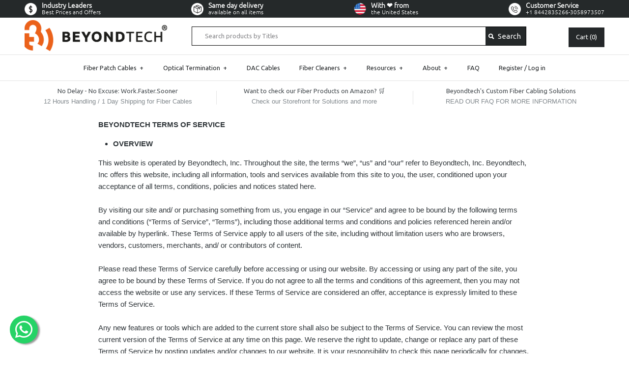

--- FILE ---
content_type: text/css
request_url: https://beyondtech.us/cdn/shop/t/38/assets/styles_new.scss.css?v=52629683344360168021719352064
body_size: 2800
content:
.collection-message{margin-top:-.25rem!important}.color-accent{color:#ff5404}.color-gray{color:#ababab}.logo-area{margin:0;padding:5px 50px}#pageheader .info-header{background-color:#25292a;color:#fff;font-family:Ubuntu Light;font-size:.9em;line-height:1em;padding:5px 50px}#pageheader .info-header span:first-of-type{font-weight:700}#pageheader .info-header span:last-of-type{font-size:.9em}#pageheader .info-header .icon{background-size:25px;background-repeat:no-repeat;padding-left:35px;background-position:center left}#pageheader .info-header .icon.icon-flag-usa{background-image:url(//beyondtech.us/cdn/shop/t/38/assets/header_united-states.png?v=138685521125497359891578597397)}#pageheader .info-header .icon.icon-box{background-image:url(//beyondtech.us/cdn/shop/t/38/assets/header_box.png?v=170849407863995457961578597455)}#pageheader .info-header .icon.icon-dolar{background-image:url(//beyondtech.us/cdn/shop/t/38/assets/header_dolar.png?v=10167485855784868311578597455)}#pageheader .info-header .icon.icon-phone{background-image:url(//beyondtech.us/cdn/shop/t/38/assets/header_phone.png?v=159712739469469152981578597455)}#pageheader .search-box{flex-grow:1;padding:5px 50px}#pageheader .search-box .search-form{border:1px #000 solid;width:95%}#pageheader .search-box .search-form input[type=text]{flex-grow:1;font-size:13px}#pageheader .search-box .search-form input[type=submit]{background:#ccc url(//beyondtech.us/cdn/shop/t/38/assets/social_spr_white.png?v=164148185899148924431578591781) -221px center no-repeat;background-color:#25292a;color:#fff;line-height:inherit;height:inherit;opacity:1;position:relative;right:0;width:auto;padding:0 10px 0 25px}#pageheader .search-box .results-box{position:absolute;background:#fff;color:#333;width:calc(100% - 170px);LEFT:50px;max-width:75%;z-index:1000}#pageheader .search-box .top-search-box{position:absolute;background:#fffff;color:#333;width:calc(100% - 173px);LEFT:50PX;max-width:80%;z-index:1;margin-top:4px;font-size:13px;line-height:1}#pageheader .search-box .top-search-box a{text-decoration:underline}#pageheader .search-box .top-search-box span{color:#000;text-decoration:none}#pageheader .search-box,#pageheader .utils{position:relative;left:inherit;top:inherit;right:inherit;margin-top:0}#pageheader .utils{height:40px;line-height:40px}#pageheader .utils .cart-summary .button{line-height:23px;font-size:100%;height:24px}@media only screen and (max-width: 1024px) and (min-width: 601px){.logo-area{flex-wrap:wrap;margin-bottom:45px}#pageheader .logo{flex-basis:100%;margin-bottom:15px}#pageheader .search-box{padding:0 50px 0 0}#pageheader .search-box .results-box,#pageheader .search-box .top-search-box{left:0;width:calc(100% - 48px)}}@media only screen and (max-width: 798px){#pageheader .info-header>div{margin-bottom:15px;flex:1 1 50%;-ms-flex-positive:1;flex-basis:50%;width:50%}#pageheader .info-header>div:nth-of-type(n+3){margin-bottom:0}}@media only screen and (max-width: 600px){#pageheader .info-header{padding:15px;flex-wrap:wrap;font-size:.8em}#pageheader .info-header>div{margin-bottom:15px;flex:1 1 50%;-ms-flex-positive:1;flex-basis:50%;width:50%}#pageheader .info-header>div:nth-of-type(n+3){margin-bottom:0}#pageheader .search-box{display:none}#pageheader .utils{position:absolute;top:0;right:10px;font-size:15px;line-height:32px;margin-bottom:0}#pageheader .utils .cart-summary{position:relative;right:0;margin-bottom:10px}#pageheader .utils .cart-summary .button{line-height:11px;font-size:11px;height:inherit}}#pagefooter{padding:0}#pagefooter .nav-row{background-color:#000;color:#fff;font-family:Ubuntu Light;border-bottom:0px;border-top:0px;padding:0 15px}#pagefooter .nav-row a{color:#fff;font-family:Ubuntu Light}#pagefooter .nav-row ul{display:inline-block}#pagefooter .nav-row ul>li .exp{display:none}#pagefooter .nav-row ul.new-footer{display:-webkit-box;display:-ms-flexbox;display:flex;-webkit-box-pack:justify;-ms-flex-pack:justify;justify-content:space-between;-ms-flex-wrap:wrap;flex-wrap:wrap}#pagefooter .nav-row ul.new-footer li{text-align:start}#pagefooter .nav-row ul.new-footer>li>a{font-family:Ubuntu Medium;font-size:1.2em;text-transform:uppercase}#pagefooter .nav-row ul.new-footer>li>ul{display:-webkit-box;display:-ms-flexbox;display:flex;-webkit-box-orient:vertical;-webkit-box-direction:normal;-ms-flex-direction:column;flex-direction:column}#pagefooter .nav-row ul.new-footer>li ul.payment-methods{display:inline-block;margin-top:0;padding:0 18px}#pagefooter .nav-row ul.new-footer>li ul.payment-methods li{background-image:url(//beyondtech.us/cdn/shop/t/38/assets/payment_spr_white.png?v=89693279668645522941578591771)}@media only screen and (-webkit-min-device-pixel-ratio: 1.5),only screen and (-o-min-device-pixel-ratio: 3 / 2),only screen and (min--moz-device-pixel-ratio: 1.5),only screen and (min-device-pixel-ratio: 1.5){#pagefooter .nav-row ul.new-footer>li ul.payment-methods li{-moz-background-size:731px 32px;-ie-background-size:731px 32px;-o-background-size:731px 32px;-webkit-background-size:731px 32px;background-size:731px 32px;margin-left:5px;padding-top:32px;height:0;width:53px;background-image:url(//beyondtech.us/cdn/shop/t/38/assets/payment_spr_white_2x.png?v=160580591835451561571578591771)}#pagefooter .nav-row ul.new-footer>li ul.payment-methods li.pay-paypal{background-position:-5px 0}#pagefooter .nav-row ul.new-footer>li ul.payment-methods li.pay-visa{background-position:-78px 0;width:44px}#pagefooter .nav-row ul.new-footer>li ul.payment-methods li.pay-mastercard{background-position:-137px 0;width:40px}#pagefooter .nav-row ul.new-footer>li ul.payment-methods li.pay-amex{background-position:-192px 0;width:36px}#pagefooter .nav-row ul.new-footer>li ul.payment-methods li.pay-discover{background-position:-239px 0;width:54px}#pagefooter .nav-row ul.new-footer>li ul.payment-methods li.pay-cirrus{background-position:-305px 0;width:42px}#pagefooter .nav-row ul.new-footer>li ul.payment-methods li.pay-maestro{background-position:-363px 0;width:42px}#pagefooter .nav-row ul.new-footer>li ul.payment-methods li.pay-google-wallet{background-position:-419px 0;width:101px}#pagefooter .nav-row ul.new-footer>li ul.payment-methods li.pay-dankort{background-position:-525px 0;width:50px}#pagefooter .nav-row ul.new-footer>li ul.payment-methods li.pay-jcb{background-position:-595px 0;width:38px}#pagefooter .nav-row ul.new-footer>li ul.payment-methods li.pay-diners{background-position:-650px 0;width:36px}#pagefooter .nav-row ul.new-footer>li ul.payment-methods li.pay-bitcoin{background-position:-697px 0;width:34px}}#pagefooter .nav-row ul.new-footer>li.contact>ul>li{padding:5px 18px}#pagefooter .nav-row ul.new-footer>li.contact>ul>li p{line-height:1.5em;margin-bottom:0}#pagefooter .nav-row ul.new-footer>li.contact>ul .social-links>ul{padding:5px 18px}#pagefooter .nav-row ul.new-footer>li.contact>ul .social-links>ul>li>a{padding:19px 12px 3px;border-radius:50%;border:2px solid;background-image:url(//beyondtech.us/cdn/shop/t/38/assets/social_spr_white.png?v=164148185899148924431578591781);width:22px}#pagefooter .nav-row ul.new-footer>li.contact>ul .social-links>ul>li.twitter a{background-position:-22px 0}#pagefooter .nav-row ul.new-footer>li.contact>ul .social-links>ul>li.google a{background-position:-88px 0}#pagefooter .nav-row ul.new-footer>li.contact>ul .social-links>ul>li.instagram a{background-position:-110px 0}#pagefooter .nav-row ul.new-footer>li.contact>ul .social-links>ul>li.youtube a{background-position:-154px 0}@media only screen and (-webkit-min-device-pixel-ratio: 1.5),only screen and (-o-min-device-pixel-ratio: 3 / 2),only screen and (min--moz-device-pixel-ratio: 1.5),only screen and (min-device-pixel-ratio: 1.5){#pagefooter .nav-row ul.new-footer>li.contact>ul .social-links>ul>li>a{-moz-background-size:485px 44px;-ie-background-size:485px 44px;-o-background-size:485px 44px;-webkit-background-size:485px 44px;background-size:485px 44px;width:49px;padding-top:44px;background-image:url(//beyondtech.us/cdn/shop/t/38/assets/social_spr_white_4x.png?v=88815399376973654651578591782)}#pagefooter .nav-row ul.new-footer>li.contact>ul .social-links>ul>li.twitter a{background-position:-44px 0}#pagefooter .nav-row ul.new-footer>li.contact>ul .social-links>ul>li.google a{background-position:-176px 0}#pagefooter .nav-row ul.new-footer>li.contact>ul .social-links>ul>li.instagram a{background-position:-220px 0}#pagefooter .nav-row ul.new-footer>li.contact>ul .social-links>ul>li.youtube a{background-position:-308px 0}}#pagefooter .nav-row ul.new-footer>li.contact .icon.icon-phone{background:transparent url(//beyondtech.us/cdn/shop/t/38/assets/phone-call-white.svg?v=113479461631722103201578591772) center left;background-size:30px;background-repeat:no-repeat;margin-left:15px;padding-left:35px;font-size:1em}#pagefooter .nav-row ul.new-footer>li.warranty>a{font-family:Ubuntu Regular;font-size:1.2em;text-transform:capitalize;width:100%;position:relative;overflow:hidden}#pagefooter .nav-row ul.new-footer>li.warranty>a:after{content:"";position:absolute;bottom:50%;border-bottom:1px solid;width:100%;z-index:0;margin-left:15px}#pagefooter .nav-row ul.new-footer>li.warranty .images{display:-webkit-box;display:-ms-flexbox;display:flex;-webkit-box-orient:vertical;-webkit-box-direction:normal;-ms-flex-direction:column;flex-direction:column;padding:0 18px}#pagefooter .nav-row ul.new-footer>li.warranty .images img{width:80px;display:inline-block;margin-right:15px}#pagefooter .signup{padding:20px 100px;border-top:1px solid #e3e3e3;background-color:#f5f5f5;font-family:Ubuntu Regular;font-weight:700}#pagefooter .signup span{padding:0 15px}#pagefooter .signup span:first-of-type{font-weight:700;padding-right:50px}#pagefooter .signup span:last-of-type{padding-left:50px}#pagefooter .signup .signup-form-cont{display:-webkit-box;display:-ms-flexbox;display:flex;-webkit-box-pack:center;-ms-flex-pack:center;justify-content:center;-webkit-box-align:center;-ms-flex-align:center;align-items:center;margin:0 auto}#pagefooter .signup .signup-form-cont #mailinglist_email{-webkit-box-flex:1;-ms-flex-positive:1;flex-grow:1;text-align:left;font-size:1em;font-weight:700}#pagefooter .signup .signup-form{-webkit-box-flex:1;-ms-flex-positive:1;flex-grow:1}#pagefooter .signup .signup-form input[type=submit]{padding:16px 30px 14px;font-size:1em;font-family:Ubuntu Medium}#pagefooter .contact-form{display:-webkit-box;display:-ms-flexbox;display:flex}#pagefooter .copyright{display:-webkit-box;display:-ms-flexbox;display:flex;-webkit-box-pack:justify;-ms-flex-pack:justify;justify-content:space-between;margin-top:0;background-color:#000;color:#fff;font-family:Ubuntu Medium}#pagefooter .copyright div{padding:10px 15px}#pagefooter .copyright div.icon.icon-logo{background:transparent url(//beyondtech.us/cdn/shop/t/38/assets/beyondtech-logo.svg?v=133025457619443467081578591711) center left;background-size:55px;background-repeat:no-repeat;margin-left:15px;padding-left:75px}#pagefooter .copyright div p{margin-bottom:0}#pagefooter .copyright div a{color:#fff;padding:0 5px}@media only screen and (max-width: 1024px){#pagefooter ul.new-footer>li{flex:1 1 33%;-ms-flex-positive:1;flex-basis:33%;width:33%;margin-bottom:25px}#pagefooter .signup .signup-form{margin:0 15px}#pagefooter .signup .signup-form-cont{flex-wrap:wrap;justify-content:flex-start}#pagefooter .signup span:first-of-type{flex-basis:100%;padding-left:0;padding-right:0;margin-left:15px;margin-bottom:10px;text-align:start}#pagefooter .signup span:last-of-type{flex-basis:100%;margin-top:10px;text-align:end;padding-right:0;padding-left:0;margin-right:15px}#pagefooter ul.new-footer{justify-content:space-between}}@media only screen and (max-width: 600px){#pagefooter ul.new-footer li a{padding-top:10px;padding-bottom:10px}#pagefooter ul.new-footer>li{flex:1 1 100%;-ms-flex-positive:1;flex-basis:100%;width:100%;margin-bottom:25px}#pagefooter ul.new-footer>li.contact>ul>li{padding:10px}#pagefooter ul.new-footer>li.contact>ul .social-links>ul{padding:10px}#pagefooter .signup{padding:20px}}.section-home .section-home-brands-reviews,.section-home .section-home-countries,.section-home .section-home-contact-banner{padding:50px 0}.section-home .section-home-brands-reviews>h3,.section-home .section-home-brands-reviews h4,.section-home .section-home-countries>h3,.section-home .section-home-countries h4,.section-home .section-home-contact-banner>h3,.section-home .section-home-contact-banner h4{text-align:center;flex:1 1 100%;-ms-flex-positive:1;flex-basis:100%;width:100%}.section-home .section-home-brands-reviews>h3,.section-home .section-home-countries>h3,.section-home .section-home-contact-banner>h3{color:#ff5404;text-transform:uppercase;font-size:.8em;font-family:Ubuntu Bold,Roboto}.section-home .section-home-brands-reviews>h4,.section-home .section-home-countries>h4,.section-home .section-home-contact-banner>h4{font-size:1.5em;color:#000;font-family:Ubuntu Regular,Roboto;margin-bottom:2em}.section-home-brands-reviews{background-color:#fff}.section-home-brands-reviews h3.special{position:relative;overflow:hidden;font-size:1em;font-family:Ubuntu Regular,Roboto;color:#000}.section-home-brands-reviews h3.special:after{content:"";position:absolute;bottom:50%;border-bottom:1px solid;width:100%;z-index:0;margin-left:15px}.section-home-brands-reviews .brands{height:calc(100% - 50px);padding:30px}.section-home-brands-reviews .brands>.row{height:100%;justify-content:center;align-items:center}.section-home-brands-reviews .brands .brand{width:125px;margin:0 25px}.section-home-brands-reviews .brands .brand>img{width:120px}.section-home-brands-reviews .reviews{height:calc(100% - 50px);padding:25px}.section-home-brands-reviews .reviews .fa-star{color:#ff5404}.section-home-brands-reviews .reviews .slides>div>a{display:block;width:100%;height:100%;color:#000}.section-home-brands-reviews .reviews .slides>div>a:hover{color:inherit;cursor:pointer}.section-home-brands-reviews .reviews .slides>div>a:hover .produt-title{font-weight:700}.section-home-brands-reviews .reviews .info-review{position:relative;padding:0 25px}.section-home-brands-reviews .reviews .info-review:after,.section-home-brands-reviews .reviews .info-review:before{content:"";width:50px;height:39px;position:absolute;background:transparent url(//beyondtech.us/cdn/shop/t/38/assets/double-quote.png?v=48181392606654920421578598175) left top no-repeat}.section-home-brands-reviews .reviews .info-review:after{right:0;bottom:10px}.section-home-brands-reviews .reviews .info-review:before{left:10px;top:-17px;-webkit-transform:rotateY(-180deg) rotateX(180deg);-moz-transform:rotateY(-180deg) rotateX(180deg);-o-transform:rotateY(-180deg) rotateX(180deg);-ms-transform:rotateY(-180deg) rotateX(180deg);transform:rotateY(-180deg) rotateX(180deg)}.section-home-brands-reviews .brands,.section-home-brands-reviews .reviews,.section-home-countries{background-color:#f5f5f5}.section-home-countries>div:first-of-type .country-info-wrap{text-align:right}.section-home-countries>div:last-of-type .country-info-wrap{justify-content:center;text-align:right}.section-home-countries>div:nth-of-type(2) .country-info-wrap{float:right}.section-home-countries .country{width:100%;height:100%;min-height:150px;opacity:1;transition:all 1s;box-shadow:none;background-color:#fff;position:relative}.section-home-countries .country:hover{cursor:pointer;transform:scale(1.05);background-color:#ff54041a!important;box-shadow:4px 4px 10px #000}.section-home-countries .country .country-wrap{position:relative;width:100%;height:100%;padding:20px}.section-home-countries .country .country-info-wrap{height:100%;width:100%;display:-webkit-box;display:-ms-flexbox;display:flex;-webkit-box-orient:vertical;-webkit-box-direction:normal;-ms-flex-direction:column;flex-direction:column;width:50%}.section-home-countries .country .fa-star{color:orange}.section-home-countries .country .title{font-size:1.7em;margin-bottom:15px;font-family:Ubuntu Bold}.section-home-countries .country .info{line-height:1em;font-family:Ubuntu Medium}.section-home-countries .country .new-footer{font-size:.7rem}.section-home-contact-banner{font-family:Ubuntu Regular}.section-home-contact-banner .brands-success-wrapper{border-bottom:1px solid #e3e3e3}.section-home-contact-banner .brands-success-wrapper .brands-success{padding:0 50px;position:relative}.section-home-contact-banner .brands-success-wrapper .brands-success .slides{display:-webkit-box;display:-ms-flexbox;display:flex;-webkit-box-align:center;-ms-flex-align:center;align-items:center}.section-home-contact-banner .brands-success-wrapper .brands-success .slides>div{text-align:center}.section-home-contact-banner .brands-success-wrapper .brands-success .slides>div .brand{display:block;margin:0 15px}.section-home-contact-banner .brands-success-wrapper .brands-success .slides>div .brand>img{width:125px}.section-home-contact-banner .banner{margin-top:20px;width:100%;height:calc(100% - 40px);background:transparent url(//beyondtech.us/cdn/shop/t/38/assets/banner-home.png?v=166754574606392839241578598535) center center;background-repeat:no-repeat;background-size:contain;min-height:90px}.section-home-contact-banner .banner .info{flex:2 1 0;-ms-flex:2;-ms-flex-positive:2;flex-basis:0;min-width:0}.section-home-contact-banner .banner .image{flex:1 1 0;-ms-flex:1;-ms-flex-positive:1;flex-basis:0;width:20%}.section-home-contact-banner .banner>a{width:100%;height:100%;display:block}.section-home-contact-banner .contact{margin:0;background-color:#f5f5f5}.section-home-contact-banner .contact .icon{background-size:contain;width:40px;height:40px}.section-home-contact-banner .contact .icon.icon-phone{background:transparent url(//beyondtech.us/cdn/shop/t/38/assets/phone-call.svg?v=176388398581814239481578591772) center center}.section-home-contact-banner .contact .icon.icon-chat{background:transparent url(//beyondtech.us/cdn/shop/t/38/assets/chat.svg?v=82295719743485085391578591717) center center}.section-home-contact-banner .contact p{font-family:Ubuntu Regular;margin-bottom:0}.section-home-contact-banner .contact p>a{color:#000}@media (max-width: 767px){.section-home-contact-banner .contact>.border-right{border-right:0px!important;border-bottom:1px solid #dee2e6;margin-bottom:0!important}.section-home-contact-banner .contact>div{height:50px;padding:5px}.section-home-contact-banner .banner{margin-top:0}}@media only screen and (max-width: 575px){.section-home-contact-banner .banner .info{flex:1 1 100%;-ms-flex-positive:1;flex-basis:100%;width:100%}.section-home-contact-banner .banner .image{flex:1 1 0;-ms-flex-positive:1;flex-basis:0;width:75px}}@font-face{font-family:Ubuntu Bold;src:url(./Ubuntu-Bold.eot);src:url(./Ubuntu-Bold.eot?#iefix) format("embedded-opentype"),url(./Ubuntu-Bold.woff) format("woff"),url(./Ubuntu-Bold.ttf) format("truetype"),url(./Ubuntu-Bold.svg#279f327b93390e791c40c97145bcd576) format("svg");font-style:normal;font-weight:700;font-display:swap}@font-face{font-family:Ubuntu Light;src:url(./Ubuntu-Light.eot);src:url(./Ubuntu-Light.eot?#iefix) format("embedded-opentype"),url(./Ubuntu-Light.woff) format("woff"),url(./Ubuntu-Light.ttf) format("truetype"),url(./Ubuntu-Light.svg#3049e04535a5821cfd43007e536c28e4) format("svg");font-style:normal;font-weight:300;font-display:swap}@font-face{font-family:Ubuntu Medium;src:url(./Ubuntu-Medium.eot);src:url(./Ubuntu-Medium.eot?#iefix) format("embedded-opentype"),url(./Ubuntu-Medium.woff) format("woff"),url(./Ubuntu-Medium.ttf) format("truetype"),url(./Ubuntu-Medium.svg#3f03f24bcf7e977ad304148bd9a002f3) format("svg");font-style:normal;font-weight:500;font-display:swap}@font-face{font-family:Ubuntu Regular;src:url(./Ubuntu-Regular.eot);src:url(./Ubuntu-Regular.eot?#iefix) format("embedded-opentype"),url(./Ubuntu-Regular.woff) format("woff"),url(./Ubuntu-Regular.ttf) format("truetype"),url(./Ubuntu-Regular.svg#efd15a8799d73570366de1ae538b3459) format("svg");font-style:normal;font-weight:100;font-display:swap}@media screen and (-ms-high-contrast: active),screen and (-ms-high-contrast: none){.section-home-brands-reviews .brands .brand{display:block;flex-shrink:1}#pagefooter .copyright div.icon.icon-logo{background:transparent url(//beyondtech.us/cdn/shop/t/38/assets/beyondtech-logo.png?v=162947342211406535391578598535) center left;background-repeat:no-repeat;background-size:75px}#pagefooter .nav-row ul.new-footer>li.contact .icon.icon-phone{background:transparent url(//beyondtech.us/cdn/shop/t/38/assets/phone-call-white.png?v=103667041783423743161578596795) center left;background-repeat:no-repeat;background-size:30px}}.product-block .image-cont{box-sizing:content-box}
/*# sourceMappingURL=/cdn/shop/t/38/assets/styles_new.scss.css.map?v=52629683344360168021719352064 */


--- FILE ---
content_type: image/svg+xml
request_url: https://beyondtech.us/cdn/shop/t/38/assets/phone-call-white.svg?v=113479461631722103201578591772
body_size: -231
content:
<svg enable-background="new 0 0 60 60" viewBox="0 0 60 60" xmlns="http://www.w3.org/2000/svg"><g fill="#fff"><path d="m33.5 41.3 1.8-1.8 2.1-2.1c2.3-2.3 5.4-2.3 7.8 0l6.4 6.4c2.4 2.4 2.3 5.5 0 7.9-.5.5-1.2 1-2.2 1.7-.2.1-.5.3-.7.4-.7.4-1.4.8-2.1 1.2-.4.2-.8.4-.9.5-2.6 1.5-6.9 1.9-9.7.8-.3-.1-.8-.3-1.4-.5-1.1-.4-2.3-.9-3.7-1.6-3.8-1.8-7.6-4.2-11.1-7.1-1.4-1.2-2.8-2.4-4-3.8-1-1.1-2-2.2-2.9-3.4-3.1-3.8-5.5-7.9-7.3-12-.6-1.4-1.2-2.8-1.6-4-.3-.7-.4-1.3-.5-1.4-1-2.9-.5-7.2 1.3-9.7.1-.2.3-.4.5-.8.4-.6.8-1.2 1.3-1.8.1 0 .3-.2.4-.4.4-.6.9-1 1.2-1.4 2.3-2.3 5.4-2.3 7.8 0 .9.9 4.9 4.9 6.4 6.4 2.4 2.4 2.4 5.5 0 7.9-.4.4-1.1 1.1-2.2 2.2-.9.9-.9.9-1.6 1.6-.3.3-.4.4-.5.5.2.4.4.9.7 1.5.6 1.4 1.4 2.8 2.2 4.1.9 1.4 1.8 2.6 2.8 3.6.9.9 1.9 1.7 3.1 2.5 1.4.9 2.9 1.8 4.4 2.5.7.3 1.3.6 1.7.8 0-.2.2-.3.5-.7zm16 4.7c-2.2-2.2-4.3-4.3-6.4-6.4-1.2-1.2-2.4-1.2-3.6 0-.5.4-1.2 1.2-2.1 2-1 1-1 1-1.8 1.8-.6.6-.6.6-.8.8-.7.7-1.8.9-2.7.5-.4-.2-1.2-.5-2.2-1-1.6-.8-3.2-1.7-4.7-2.7-1.3-.9-2.5-1.8-3.5-2.8-1.1-1.1-2.2-2.5-3.2-4.1-.9-1.4-1.7-2.9-2.4-4.4-.4-.9-.7-1.6-.9-2-.4-.9-.1-2 .6-2.6l.7-.7 1.6-1.6 2.2-2.2c1.2-1.3 1.2-2.5 0-3.7-1.4-1.4-5.4-5.4-6.3-6.3-1.2-1.2-2.4-1.2-3.6 0-.3.3-.6.6-1 1.1-.2.2-.3.4-.5.6-.4.5-.8 1.1-1.2 1.7-.2.3-.4.6-.5.8-1.2 1.8-1.7 5.1-.9 7.2.1.2.2.7.4 1.4.4 1.1.9 2.4 1.5 3.7 1.7 3.9 4 7.7 6.9 11.4.9 1.1 1.8 2.1 2.8 3.2 1.2 1.3 2.5 2.4 3.8 3.5 3.3 2.8 6.9 5 10.5 6.7 1.2.6 2.4 1.1 3.4 1.5.6.2 1 .4 1.4.5 2 .8 5.4.5 7.3-.6.2-.1.5-.3.9-.5.7-.4 1.4-.8 2-1.2.2-.1.5-.3.7-.4.9-.5 1.5-1 1.7-1.3 1.1-1.4 1.1-2.7-.1-3.9z"/><path d="m57.1 31.1c0 .8-.7 1.5-1.5 1.5s-1.5-.7-1.5-1.5c0-13.9-11.3-25.2-25.2-25.2-.8 0-1.5-.7-1.5-1.5s.7-1.5 1.5-1.5c15.6 0 28.2 12.6 28.2 28.2z"/><path d="m48.9 32.1c0 .8-.7 1.5-1.5 1.5s-1.5-.7-1.5-1.5c0-9-7.3-16.3-16.3-16.3-.8 0-1.5-.7-1.5-1.5s.7-1.5 1.5-1.5c10.7 0 19.3 8.7 19.3 19.3z"/></g></svg>

--- FILE ---
content_type: text/javascript
request_url: https://cdn.shopify.com/s/files/1/0603/7530/2276/t/1/assets/globo-checkout-mobile.js
body_size: -680
content:
//# sourceMappingURL=/s/files/1/0603/7530/2276/t/1/assets/globo-checkout-mobile.js.map
